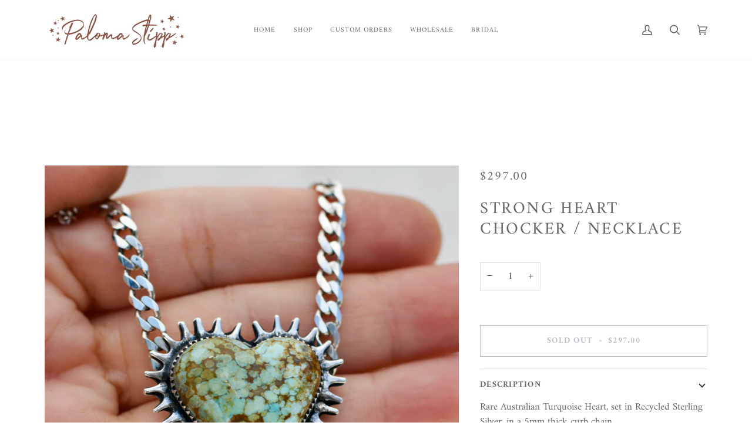

--- FILE ---
content_type: text/css
request_url: https://palomastipp.com/cdn/shop/t/23/assets/font-settings.css?v=48108773180826503951756349341
body_size: 99
content:
@font-face{font-family:Amiri;font-weight:400;font-style:normal;font-display:swap;src:url(//palomastipp.com/cdn/fonts/amiri/amiri_n4.fee8c3379b68ea3b9c7241a63b8a252071faad52.woff2?h1=cGFsb21hc3RpcHAuY29t&h2=cGFsb21hLXN0aXBwLmFjY291bnQubXlzaG9waWZ5LmNvbQ&hmac=77113b67b229fa49826c86ff00945cd46977ae600aca7fadfe61aae1e35cfd3f) format("woff2"),url(//palomastipp.com/cdn/fonts/amiri/amiri_n4.94cde4e18ec8ae53bf8f7240b84e1f76ce23772d.woff?h1=cGFsb21hc3RpcHAuY29t&h2=cGFsb21hLXN0aXBwLmFjY291bnQubXlzaG9waWZ5LmNvbQ&hmac=db2048015f664c40e1c48e14a0f8a83d5ac43de059143b9a71ec82f6586d3ff6) format("woff")}@font-face{font-family:Amiri;font-weight:400;font-style:normal;font-display:swap;src:url(//palomastipp.com/cdn/fonts/amiri/amiri_n4.fee8c3379b68ea3b9c7241a63b8a252071faad52.woff2?h1=cGFsb21hc3RpcHAuY29t&h2=cGFsb21hLXN0aXBwLmFjY291bnQubXlzaG9waWZ5LmNvbQ&hmac=77113b67b229fa49826c86ff00945cd46977ae600aca7fadfe61aae1e35cfd3f) format("woff2"),url(//palomastipp.com/cdn/fonts/amiri/amiri_n4.94cde4e18ec8ae53bf8f7240b84e1f76ce23772d.woff?h1=cGFsb21hc3RpcHAuY29t&h2=cGFsb21hLXN0aXBwLmFjY291bnQubXlzaG9waWZ5LmNvbQ&hmac=db2048015f664c40e1c48e14a0f8a83d5ac43de059143b9a71ec82f6586d3ff6) format("woff")}@font-face{font-family:Amiri;font-weight:400;font-style:normal;font-display:swap;src:url(//palomastipp.com/cdn/fonts/amiri/amiri_n4.fee8c3379b68ea3b9c7241a63b8a252071faad52.woff2?h1=cGFsb21hc3RpcHAuY29t&h2=cGFsb21hLXN0aXBwLmFjY291bnQubXlzaG9waWZ5LmNvbQ&hmac=77113b67b229fa49826c86ff00945cd46977ae600aca7fadfe61aae1e35cfd3f) format("woff2"),url(//palomastipp.com/cdn/fonts/amiri/amiri_n4.94cde4e18ec8ae53bf8f7240b84e1f76ce23772d.woff?h1=cGFsb21hc3RpcHAuY29t&h2=cGFsb21hLXN0aXBwLmFjY291bnQubXlzaG9waWZ5LmNvbQ&hmac=db2048015f664c40e1c48e14a0f8a83d5ac43de059143b9a71ec82f6586d3ff6) format("woff")}@font-face{font-family:Amiri;font-weight:700;font-style:normal;font-display:swap;src:url(//palomastipp.com/cdn/fonts/amiri/amiri_n7.18bdf9995a65958ebe1ecc6a8e58369f2e5fde36.woff2?h1=cGFsb21hc3RpcHAuY29t&h2=cGFsb21hLXN0aXBwLmFjY291bnQubXlzaG9waWZ5LmNvbQ&hmac=a7e9dce985ba3f897088967fcafe8d91e24a5bb9d52de3c2427e5a5c9dafb72d) format("woff2"),url(//palomastipp.com/cdn/fonts/amiri/amiri_n7.4018e09897bebe29690de457ff22ede457913518.woff?h1=cGFsb21hc3RpcHAuY29t&h2=cGFsb21hLXN0aXBwLmFjY291bnQubXlzaG9waWZ5LmNvbQ&hmac=97f06a2f1ae8417f4c3d7894a053c00376147988388e1c1d0c429a16406a9206) format("woff")}@font-face{font-family:Amiri;font-weight:700;font-style:normal;font-display:swap;src:url(//palomastipp.com/cdn/fonts/amiri/amiri_n7.18bdf9995a65958ebe1ecc6a8e58369f2e5fde36.woff2?h1=cGFsb21hc3RpcHAuY29t&h2=cGFsb21hLXN0aXBwLmFjY291bnQubXlzaG9waWZ5LmNvbQ&hmac=a7e9dce985ba3f897088967fcafe8d91e24a5bb9d52de3c2427e5a5c9dafb72d) format("woff2"),url(//palomastipp.com/cdn/fonts/amiri/amiri_n7.4018e09897bebe29690de457ff22ede457913518.woff?h1=cGFsb21hc3RpcHAuY29t&h2=cGFsb21hLXN0aXBwLmFjY291bnQubXlzaG9waWZ5LmNvbQ&hmac=97f06a2f1ae8417f4c3d7894a053c00376147988388e1c1d0c429a16406a9206) format("woff")}@font-face{font-family:Amiri;font-weight:700;font-style:normal;font-display:swap;src:url(//palomastipp.com/cdn/fonts/amiri/amiri_n7.18bdf9995a65958ebe1ecc6a8e58369f2e5fde36.woff2?h1=cGFsb21hc3RpcHAuY29t&h2=cGFsb21hLXN0aXBwLmFjY291bnQubXlzaG9waWZ5LmNvbQ&hmac=a7e9dce985ba3f897088967fcafe8d91e24a5bb9d52de3c2427e5a5c9dafb72d) format("woff2"),url(//palomastipp.com/cdn/fonts/amiri/amiri_n7.4018e09897bebe29690de457ff22ede457913518.woff?h1=cGFsb21hc3RpcHAuY29t&h2=cGFsb21hLXN0aXBwLmFjY291bnQubXlzaG9waWZ5LmNvbQ&hmac=97f06a2f1ae8417f4c3d7894a053c00376147988388e1c1d0c429a16406a9206) format("woff")}@font-face{font-family:Amiri;font-weight:400;font-style:italic;font-display:swap;src:url(//palomastipp.com/cdn/fonts/amiri/amiri_i4.95beacf234505f7529ea2b9b84305503763d41e2.woff2?h1=cGFsb21hc3RpcHAuY29t&h2=cGFsb21hLXN0aXBwLmFjY291bnQubXlzaG9waWZ5LmNvbQ&hmac=605b0c85259a4f2ad533f29a4124c72582151b03a6c740f611f709ab7fc9b899) format("woff2"),url(//palomastipp.com/cdn/fonts/amiri/amiri_i4.8d0b215ae13ef2acc52deb9eff6cd2c66724cd2c.woff?h1=cGFsb21hc3RpcHAuY29t&h2=cGFsb21hLXN0aXBwLmFjY291bnQubXlzaG9waWZ5LmNvbQ&hmac=eb02f3edf952e314325bdf3fe6138c5e89e9eafb364b777682f8ef6de1d18ac3) format("woff")}@font-face{font-family:Amiri;font-weight:700;font-style:italic;font-display:swap;src:url(//palomastipp.com/cdn/fonts/amiri/amiri_i7.d86700268b4250b5d5dd87a772497e6709d54e11.woff2?h1=cGFsb21hc3RpcHAuY29t&h2=cGFsb21hLXN0aXBwLmFjY291bnQubXlzaG9waWZ5LmNvbQ&hmac=4f411e1c34ea0eed9cfa65d149034f1a8bc4fb8918e50fdac692c57d3fb71714) format("woff2"),url(//palomastipp.com/cdn/fonts/amiri/amiri_i7.cb7296b13edcdeb3c0aa02998d8a90203078f1a1.woff?h1=cGFsb21hc3RpcHAuY29t&h2=cGFsb21hLXN0aXBwLmFjY291bnQubXlzaG9waWZ5LmNvbQ&hmac=fddc2393b8c9c49e707f23edab29fbc28b68b4007e7fa977e59a1753fa9a9d46) format("woff")}
/*# sourceMappingURL=/cdn/shop/t/23/assets/font-settings.css.map?v=48108773180826503951756349341 */
